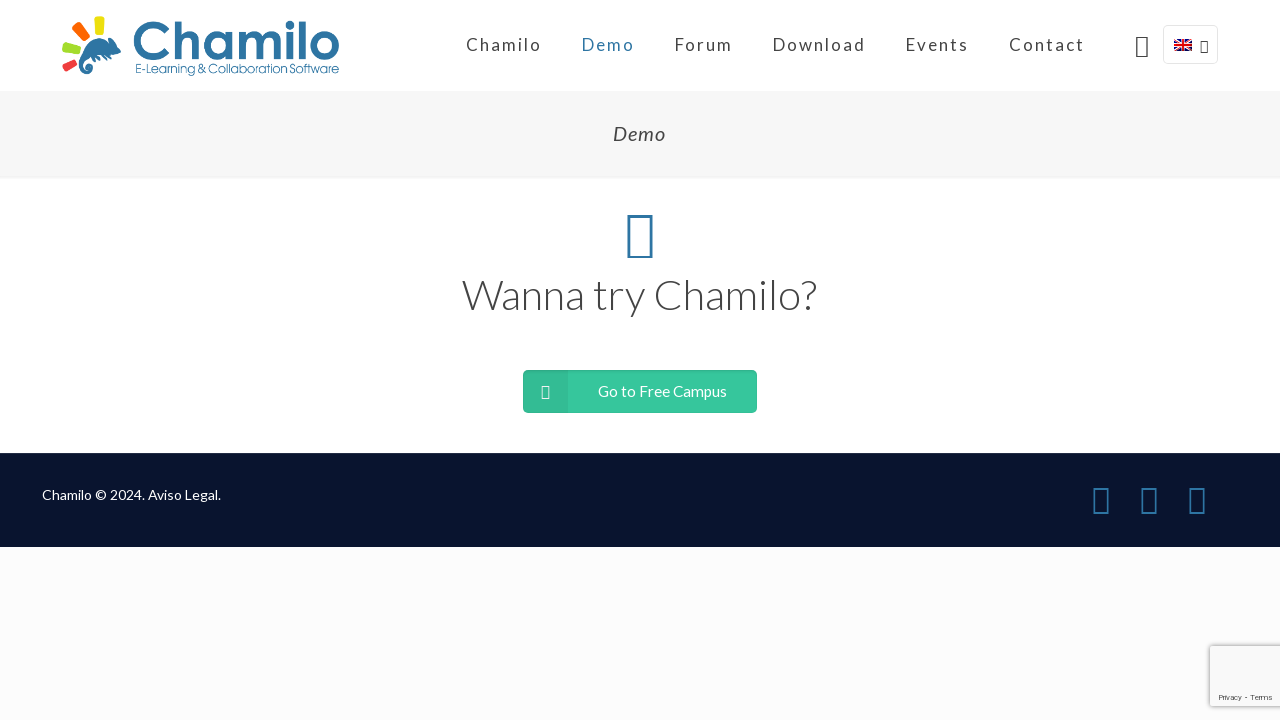

--- FILE ---
content_type: text/html; charset=utf-8
request_url: https://www.google.com/recaptcha/api2/anchor?ar=1&k=6LfT0lkpAAAAADzFeOaisZs7UipDq8b_2Kg8S3KD&co=aHR0cHM6Ly9iZXRhLmNoYW1pbG8ub3JnOjQ0Mw..&hl=en&v=N67nZn4AqZkNcbeMu4prBgzg&size=invisible&anchor-ms=20000&execute-ms=30000&cb=zbrnuk1n6xdm
body_size: 48795
content:
<!DOCTYPE HTML><html dir="ltr" lang="en"><head><meta http-equiv="Content-Type" content="text/html; charset=UTF-8">
<meta http-equiv="X-UA-Compatible" content="IE=edge">
<title>reCAPTCHA</title>
<style type="text/css">
/* cyrillic-ext */
@font-face {
  font-family: 'Roboto';
  font-style: normal;
  font-weight: 400;
  font-stretch: 100%;
  src: url(//fonts.gstatic.com/s/roboto/v48/KFO7CnqEu92Fr1ME7kSn66aGLdTylUAMa3GUBHMdazTgWw.woff2) format('woff2');
  unicode-range: U+0460-052F, U+1C80-1C8A, U+20B4, U+2DE0-2DFF, U+A640-A69F, U+FE2E-FE2F;
}
/* cyrillic */
@font-face {
  font-family: 'Roboto';
  font-style: normal;
  font-weight: 400;
  font-stretch: 100%;
  src: url(//fonts.gstatic.com/s/roboto/v48/KFO7CnqEu92Fr1ME7kSn66aGLdTylUAMa3iUBHMdazTgWw.woff2) format('woff2');
  unicode-range: U+0301, U+0400-045F, U+0490-0491, U+04B0-04B1, U+2116;
}
/* greek-ext */
@font-face {
  font-family: 'Roboto';
  font-style: normal;
  font-weight: 400;
  font-stretch: 100%;
  src: url(//fonts.gstatic.com/s/roboto/v48/KFO7CnqEu92Fr1ME7kSn66aGLdTylUAMa3CUBHMdazTgWw.woff2) format('woff2');
  unicode-range: U+1F00-1FFF;
}
/* greek */
@font-face {
  font-family: 'Roboto';
  font-style: normal;
  font-weight: 400;
  font-stretch: 100%;
  src: url(//fonts.gstatic.com/s/roboto/v48/KFO7CnqEu92Fr1ME7kSn66aGLdTylUAMa3-UBHMdazTgWw.woff2) format('woff2');
  unicode-range: U+0370-0377, U+037A-037F, U+0384-038A, U+038C, U+038E-03A1, U+03A3-03FF;
}
/* math */
@font-face {
  font-family: 'Roboto';
  font-style: normal;
  font-weight: 400;
  font-stretch: 100%;
  src: url(//fonts.gstatic.com/s/roboto/v48/KFO7CnqEu92Fr1ME7kSn66aGLdTylUAMawCUBHMdazTgWw.woff2) format('woff2');
  unicode-range: U+0302-0303, U+0305, U+0307-0308, U+0310, U+0312, U+0315, U+031A, U+0326-0327, U+032C, U+032F-0330, U+0332-0333, U+0338, U+033A, U+0346, U+034D, U+0391-03A1, U+03A3-03A9, U+03B1-03C9, U+03D1, U+03D5-03D6, U+03F0-03F1, U+03F4-03F5, U+2016-2017, U+2034-2038, U+203C, U+2040, U+2043, U+2047, U+2050, U+2057, U+205F, U+2070-2071, U+2074-208E, U+2090-209C, U+20D0-20DC, U+20E1, U+20E5-20EF, U+2100-2112, U+2114-2115, U+2117-2121, U+2123-214F, U+2190, U+2192, U+2194-21AE, U+21B0-21E5, U+21F1-21F2, U+21F4-2211, U+2213-2214, U+2216-22FF, U+2308-230B, U+2310, U+2319, U+231C-2321, U+2336-237A, U+237C, U+2395, U+239B-23B7, U+23D0, U+23DC-23E1, U+2474-2475, U+25AF, U+25B3, U+25B7, U+25BD, U+25C1, U+25CA, U+25CC, U+25FB, U+266D-266F, U+27C0-27FF, U+2900-2AFF, U+2B0E-2B11, U+2B30-2B4C, U+2BFE, U+3030, U+FF5B, U+FF5D, U+1D400-1D7FF, U+1EE00-1EEFF;
}
/* symbols */
@font-face {
  font-family: 'Roboto';
  font-style: normal;
  font-weight: 400;
  font-stretch: 100%;
  src: url(//fonts.gstatic.com/s/roboto/v48/KFO7CnqEu92Fr1ME7kSn66aGLdTylUAMaxKUBHMdazTgWw.woff2) format('woff2');
  unicode-range: U+0001-000C, U+000E-001F, U+007F-009F, U+20DD-20E0, U+20E2-20E4, U+2150-218F, U+2190, U+2192, U+2194-2199, U+21AF, U+21E6-21F0, U+21F3, U+2218-2219, U+2299, U+22C4-22C6, U+2300-243F, U+2440-244A, U+2460-24FF, U+25A0-27BF, U+2800-28FF, U+2921-2922, U+2981, U+29BF, U+29EB, U+2B00-2BFF, U+4DC0-4DFF, U+FFF9-FFFB, U+10140-1018E, U+10190-1019C, U+101A0, U+101D0-101FD, U+102E0-102FB, U+10E60-10E7E, U+1D2C0-1D2D3, U+1D2E0-1D37F, U+1F000-1F0FF, U+1F100-1F1AD, U+1F1E6-1F1FF, U+1F30D-1F30F, U+1F315, U+1F31C, U+1F31E, U+1F320-1F32C, U+1F336, U+1F378, U+1F37D, U+1F382, U+1F393-1F39F, U+1F3A7-1F3A8, U+1F3AC-1F3AF, U+1F3C2, U+1F3C4-1F3C6, U+1F3CA-1F3CE, U+1F3D4-1F3E0, U+1F3ED, U+1F3F1-1F3F3, U+1F3F5-1F3F7, U+1F408, U+1F415, U+1F41F, U+1F426, U+1F43F, U+1F441-1F442, U+1F444, U+1F446-1F449, U+1F44C-1F44E, U+1F453, U+1F46A, U+1F47D, U+1F4A3, U+1F4B0, U+1F4B3, U+1F4B9, U+1F4BB, U+1F4BF, U+1F4C8-1F4CB, U+1F4D6, U+1F4DA, U+1F4DF, U+1F4E3-1F4E6, U+1F4EA-1F4ED, U+1F4F7, U+1F4F9-1F4FB, U+1F4FD-1F4FE, U+1F503, U+1F507-1F50B, U+1F50D, U+1F512-1F513, U+1F53E-1F54A, U+1F54F-1F5FA, U+1F610, U+1F650-1F67F, U+1F687, U+1F68D, U+1F691, U+1F694, U+1F698, U+1F6AD, U+1F6B2, U+1F6B9-1F6BA, U+1F6BC, U+1F6C6-1F6CF, U+1F6D3-1F6D7, U+1F6E0-1F6EA, U+1F6F0-1F6F3, U+1F6F7-1F6FC, U+1F700-1F7FF, U+1F800-1F80B, U+1F810-1F847, U+1F850-1F859, U+1F860-1F887, U+1F890-1F8AD, U+1F8B0-1F8BB, U+1F8C0-1F8C1, U+1F900-1F90B, U+1F93B, U+1F946, U+1F984, U+1F996, U+1F9E9, U+1FA00-1FA6F, U+1FA70-1FA7C, U+1FA80-1FA89, U+1FA8F-1FAC6, U+1FACE-1FADC, U+1FADF-1FAE9, U+1FAF0-1FAF8, U+1FB00-1FBFF;
}
/* vietnamese */
@font-face {
  font-family: 'Roboto';
  font-style: normal;
  font-weight: 400;
  font-stretch: 100%;
  src: url(//fonts.gstatic.com/s/roboto/v48/KFO7CnqEu92Fr1ME7kSn66aGLdTylUAMa3OUBHMdazTgWw.woff2) format('woff2');
  unicode-range: U+0102-0103, U+0110-0111, U+0128-0129, U+0168-0169, U+01A0-01A1, U+01AF-01B0, U+0300-0301, U+0303-0304, U+0308-0309, U+0323, U+0329, U+1EA0-1EF9, U+20AB;
}
/* latin-ext */
@font-face {
  font-family: 'Roboto';
  font-style: normal;
  font-weight: 400;
  font-stretch: 100%;
  src: url(//fonts.gstatic.com/s/roboto/v48/KFO7CnqEu92Fr1ME7kSn66aGLdTylUAMa3KUBHMdazTgWw.woff2) format('woff2');
  unicode-range: U+0100-02BA, U+02BD-02C5, U+02C7-02CC, U+02CE-02D7, U+02DD-02FF, U+0304, U+0308, U+0329, U+1D00-1DBF, U+1E00-1E9F, U+1EF2-1EFF, U+2020, U+20A0-20AB, U+20AD-20C0, U+2113, U+2C60-2C7F, U+A720-A7FF;
}
/* latin */
@font-face {
  font-family: 'Roboto';
  font-style: normal;
  font-weight: 400;
  font-stretch: 100%;
  src: url(//fonts.gstatic.com/s/roboto/v48/KFO7CnqEu92Fr1ME7kSn66aGLdTylUAMa3yUBHMdazQ.woff2) format('woff2');
  unicode-range: U+0000-00FF, U+0131, U+0152-0153, U+02BB-02BC, U+02C6, U+02DA, U+02DC, U+0304, U+0308, U+0329, U+2000-206F, U+20AC, U+2122, U+2191, U+2193, U+2212, U+2215, U+FEFF, U+FFFD;
}
/* cyrillic-ext */
@font-face {
  font-family: 'Roboto';
  font-style: normal;
  font-weight: 500;
  font-stretch: 100%;
  src: url(//fonts.gstatic.com/s/roboto/v48/KFO7CnqEu92Fr1ME7kSn66aGLdTylUAMa3GUBHMdazTgWw.woff2) format('woff2');
  unicode-range: U+0460-052F, U+1C80-1C8A, U+20B4, U+2DE0-2DFF, U+A640-A69F, U+FE2E-FE2F;
}
/* cyrillic */
@font-face {
  font-family: 'Roboto';
  font-style: normal;
  font-weight: 500;
  font-stretch: 100%;
  src: url(//fonts.gstatic.com/s/roboto/v48/KFO7CnqEu92Fr1ME7kSn66aGLdTylUAMa3iUBHMdazTgWw.woff2) format('woff2');
  unicode-range: U+0301, U+0400-045F, U+0490-0491, U+04B0-04B1, U+2116;
}
/* greek-ext */
@font-face {
  font-family: 'Roboto';
  font-style: normal;
  font-weight: 500;
  font-stretch: 100%;
  src: url(//fonts.gstatic.com/s/roboto/v48/KFO7CnqEu92Fr1ME7kSn66aGLdTylUAMa3CUBHMdazTgWw.woff2) format('woff2');
  unicode-range: U+1F00-1FFF;
}
/* greek */
@font-face {
  font-family: 'Roboto';
  font-style: normal;
  font-weight: 500;
  font-stretch: 100%;
  src: url(//fonts.gstatic.com/s/roboto/v48/KFO7CnqEu92Fr1ME7kSn66aGLdTylUAMa3-UBHMdazTgWw.woff2) format('woff2');
  unicode-range: U+0370-0377, U+037A-037F, U+0384-038A, U+038C, U+038E-03A1, U+03A3-03FF;
}
/* math */
@font-face {
  font-family: 'Roboto';
  font-style: normal;
  font-weight: 500;
  font-stretch: 100%;
  src: url(//fonts.gstatic.com/s/roboto/v48/KFO7CnqEu92Fr1ME7kSn66aGLdTylUAMawCUBHMdazTgWw.woff2) format('woff2');
  unicode-range: U+0302-0303, U+0305, U+0307-0308, U+0310, U+0312, U+0315, U+031A, U+0326-0327, U+032C, U+032F-0330, U+0332-0333, U+0338, U+033A, U+0346, U+034D, U+0391-03A1, U+03A3-03A9, U+03B1-03C9, U+03D1, U+03D5-03D6, U+03F0-03F1, U+03F4-03F5, U+2016-2017, U+2034-2038, U+203C, U+2040, U+2043, U+2047, U+2050, U+2057, U+205F, U+2070-2071, U+2074-208E, U+2090-209C, U+20D0-20DC, U+20E1, U+20E5-20EF, U+2100-2112, U+2114-2115, U+2117-2121, U+2123-214F, U+2190, U+2192, U+2194-21AE, U+21B0-21E5, U+21F1-21F2, U+21F4-2211, U+2213-2214, U+2216-22FF, U+2308-230B, U+2310, U+2319, U+231C-2321, U+2336-237A, U+237C, U+2395, U+239B-23B7, U+23D0, U+23DC-23E1, U+2474-2475, U+25AF, U+25B3, U+25B7, U+25BD, U+25C1, U+25CA, U+25CC, U+25FB, U+266D-266F, U+27C0-27FF, U+2900-2AFF, U+2B0E-2B11, U+2B30-2B4C, U+2BFE, U+3030, U+FF5B, U+FF5D, U+1D400-1D7FF, U+1EE00-1EEFF;
}
/* symbols */
@font-face {
  font-family: 'Roboto';
  font-style: normal;
  font-weight: 500;
  font-stretch: 100%;
  src: url(//fonts.gstatic.com/s/roboto/v48/KFO7CnqEu92Fr1ME7kSn66aGLdTylUAMaxKUBHMdazTgWw.woff2) format('woff2');
  unicode-range: U+0001-000C, U+000E-001F, U+007F-009F, U+20DD-20E0, U+20E2-20E4, U+2150-218F, U+2190, U+2192, U+2194-2199, U+21AF, U+21E6-21F0, U+21F3, U+2218-2219, U+2299, U+22C4-22C6, U+2300-243F, U+2440-244A, U+2460-24FF, U+25A0-27BF, U+2800-28FF, U+2921-2922, U+2981, U+29BF, U+29EB, U+2B00-2BFF, U+4DC0-4DFF, U+FFF9-FFFB, U+10140-1018E, U+10190-1019C, U+101A0, U+101D0-101FD, U+102E0-102FB, U+10E60-10E7E, U+1D2C0-1D2D3, U+1D2E0-1D37F, U+1F000-1F0FF, U+1F100-1F1AD, U+1F1E6-1F1FF, U+1F30D-1F30F, U+1F315, U+1F31C, U+1F31E, U+1F320-1F32C, U+1F336, U+1F378, U+1F37D, U+1F382, U+1F393-1F39F, U+1F3A7-1F3A8, U+1F3AC-1F3AF, U+1F3C2, U+1F3C4-1F3C6, U+1F3CA-1F3CE, U+1F3D4-1F3E0, U+1F3ED, U+1F3F1-1F3F3, U+1F3F5-1F3F7, U+1F408, U+1F415, U+1F41F, U+1F426, U+1F43F, U+1F441-1F442, U+1F444, U+1F446-1F449, U+1F44C-1F44E, U+1F453, U+1F46A, U+1F47D, U+1F4A3, U+1F4B0, U+1F4B3, U+1F4B9, U+1F4BB, U+1F4BF, U+1F4C8-1F4CB, U+1F4D6, U+1F4DA, U+1F4DF, U+1F4E3-1F4E6, U+1F4EA-1F4ED, U+1F4F7, U+1F4F9-1F4FB, U+1F4FD-1F4FE, U+1F503, U+1F507-1F50B, U+1F50D, U+1F512-1F513, U+1F53E-1F54A, U+1F54F-1F5FA, U+1F610, U+1F650-1F67F, U+1F687, U+1F68D, U+1F691, U+1F694, U+1F698, U+1F6AD, U+1F6B2, U+1F6B9-1F6BA, U+1F6BC, U+1F6C6-1F6CF, U+1F6D3-1F6D7, U+1F6E0-1F6EA, U+1F6F0-1F6F3, U+1F6F7-1F6FC, U+1F700-1F7FF, U+1F800-1F80B, U+1F810-1F847, U+1F850-1F859, U+1F860-1F887, U+1F890-1F8AD, U+1F8B0-1F8BB, U+1F8C0-1F8C1, U+1F900-1F90B, U+1F93B, U+1F946, U+1F984, U+1F996, U+1F9E9, U+1FA00-1FA6F, U+1FA70-1FA7C, U+1FA80-1FA89, U+1FA8F-1FAC6, U+1FACE-1FADC, U+1FADF-1FAE9, U+1FAF0-1FAF8, U+1FB00-1FBFF;
}
/* vietnamese */
@font-face {
  font-family: 'Roboto';
  font-style: normal;
  font-weight: 500;
  font-stretch: 100%;
  src: url(//fonts.gstatic.com/s/roboto/v48/KFO7CnqEu92Fr1ME7kSn66aGLdTylUAMa3OUBHMdazTgWw.woff2) format('woff2');
  unicode-range: U+0102-0103, U+0110-0111, U+0128-0129, U+0168-0169, U+01A0-01A1, U+01AF-01B0, U+0300-0301, U+0303-0304, U+0308-0309, U+0323, U+0329, U+1EA0-1EF9, U+20AB;
}
/* latin-ext */
@font-face {
  font-family: 'Roboto';
  font-style: normal;
  font-weight: 500;
  font-stretch: 100%;
  src: url(//fonts.gstatic.com/s/roboto/v48/KFO7CnqEu92Fr1ME7kSn66aGLdTylUAMa3KUBHMdazTgWw.woff2) format('woff2');
  unicode-range: U+0100-02BA, U+02BD-02C5, U+02C7-02CC, U+02CE-02D7, U+02DD-02FF, U+0304, U+0308, U+0329, U+1D00-1DBF, U+1E00-1E9F, U+1EF2-1EFF, U+2020, U+20A0-20AB, U+20AD-20C0, U+2113, U+2C60-2C7F, U+A720-A7FF;
}
/* latin */
@font-face {
  font-family: 'Roboto';
  font-style: normal;
  font-weight: 500;
  font-stretch: 100%;
  src: url(//fonts.gstatic.com/s/roboto/v48/KFO7CnqEu92Fr1ME7kSn66aGLdTylUAMa3yUBHMdazQ.woff2) format('woff2');
  unicode-range: U+0000-00FF, U+0131, U+0152-0153, U+02BB-02BC, U+02C6, U+02DA, U+02DC, U+0304, U+0308, U+0329, U+2000-206F, U+20AC, U+2122, U+2191, U+2193, U+2212, U+2215, U+FEFF, U+FFFD;
}
/* cyrillic-ext */
@font-face {
  font-family: 'Roboto';
  font-style: normal;
  font-weight: 900;
  font-stretch: 100%;
  src: url(//fonts.gstatic.com/s/roboto/v48/KFO7CnqEu92Fr1ME7kSn66aGLdTylUAMa3GUBHMdazTgWw.woff2) format('woff2');
  unicode-range: U+0460-052F, U+1C80-1C8A, U+20B4, U+2DE0-2DFF, U+A640-A69F, U+FE2E-FE2F;
}
/* cyrillic */
@font-face {
  font-family: 'Roboto';
  font-style: normal;
  font-weight: 900;
  font-stretch: 100%;
  src: url(//fonts.gstatic.com/s/roboto/v48/KFO7CnqEu92Fr1ME7kSn66aGLdTylUAMa3iUBHMdazTgWw.woff2) format('woff2');
  unicode-range: U+0301, U+0400-045F, U+0490-0491, U+04B0-04B1, U+2116;
}
/* greek-ext */
@font-face {
  font-family: 'Roboto';
  font-style: normal;
  font-weight: 900;
  font-stretch: 100%;
  src: url(//fonts.gstatic.com/s/roboto/v48/KFO7CnqEu92Fr1ME7kSn66aGLdTylUAMa3CUBHMdazTgWw.woff2) format('woff2');
  unicode-range: U+1F00-1FFF;
}
/* greek */
@font-face {
  font-family: 'Roboto';
  font-style: normal;
  font-weight: 900;
  font-stretch: 100%;
  src: url(//fonts.gstatic.com/s/roboto/v48/KFO7CnqEu92Fr1ME7kSn66aGLdTylUAMa3-UBHMdazTgWw.woff2) format('woff2');
  unicode-range: U+0370-0377, U+037A-037F, U+0384-038A, U+038C, U+038E-03A1, U+03A3-03FF;
}
/* math */
@font-face {
  font-family: 'Roboto';
  font-style: normal;
  font-weight: 900;
  font-stretch: 100%;
  src: url(//fonts.gstatic.com/s/roboto/v48/KFO7CnqEu92Fr1ME7kSn66aGLdTylUAMawCUBHMdazTgWw.woff2) format('woff2');
  unicode-range: U+0302-0303, U+0305, U+0307-0308, U+0310, U+0312, U+0315, U+031A, U+0326-0327, U+032C, U+032F-0330, U+0332-0333, U+0338, U+033A, U+0346, U+034D, U+0391-03A1, U+03A3-03A9, U+03B1-03C9, U+03D1, U+03D5-03D6, U+03F0-03F1, U+03F4-03F5, U+2016-2017, U+2034-2038, U+203C, U+2040, U+2043, U+2047, U+2050, U+2057, U+205F, U+2070-2071, U+2074-208E, U+2090-209C, U+20D0-20DC, U+20E1, U+20E5-20EF, U+2100-2112, U+2114-2115, U+2117-2121, U+2123-214F, U+2190, U+2192, U+2194-21AE, U+21B0-21E5, U+21F1-21F2, U+21F4-2211, U+2213-2214, U+2216-22FF, U+2308-230B, U+2310, U+2319, U+231C-2321, U+2336-237A, U+237C, U+2395, U+239B-23B7, U+23D0, U+23DC-23E1, U+2474-2475, U+25AF, U+25B3, U+25B7, U+25BD, U+25C1, U+25CA, U+25CC, U+25FB, U+266D-266F, U+27C0-27FF, U+2900-2AFF, U+2B0E-2B11, U+2B30-2B4C, U+2BFE, U+3030, U+FF5B, U+FF5D, U+1D400-1D7FF, U+1EE00-1EEFF;
}
/* symbols */
@font-face {
  font-family: 'Roboto';
  font-style: normal;
  font-weight: 900;
  font-stretch: 100%;
  src: url(//fonts.gstatic.com/s/roboto/v48/KFO7CnqEu92Fr1ME7kSn66aGLdTylUAMaxKUBHMdazTgWw.woff2) format('woff2');
  unicode-range: U+0001-000C, U+000E-001F, U+007F-009F, U+20DD-20E0, U+20E2-20E4, U+2150-218F, U+2190, U+2192, U+2194-2199, U+21AF, U+21E6-21F0, U+21F3, U+2218-2219, U+2299, U+22C4-22C6, U+2300-243F, U+2440-244A, U+2460-24FF, U+25A0-27BF, U+2800-28FF, U+2921-2922, U+2981, U+29BF, U+29EB, U+2B00-2BFF, U+4DC0-4DFF, U+FFF9-FFFB, U+10140-1018E, U+10190-1019C, U+101A0, U+101D0-101FD, U+102E0-102FB, U+10E60-10E7E, U+1D2C0-1D2D3, U+1D2E0-1D37F, U+1F000-1F0FF, U+1F100-1F1AD, U+1F1E6-1F1FF, U+1F30D-1F30F, U+1F315, U+1F31C, U+1F31E, U+1F320-1F32C, U+1F336, U+1F378, U+1F37D, U+1F382, U+1F393-1F39F, U+1F3A7-1F3A8, U+1F3AC-1F3AF, U+1F3C2, U+1F3C4-1F3C6, U+1F3CA-1F3CE, U+1F3D4-1F3E0, U+1F3ED, U+1F3F1-1F3F3, U+1F3F5-1F3F7, U+1F408, U+1F415, U+1F41F, U+1F426, U+1F43F, U+1F441-1F442, U+1F444, U+1F446-1F449, U+1F44C-1F44E, U+1F453, U+1F46A, U+1F47D, U+1F4A3, U+1F4B0, U+1F4B3, U+1F4B9, U+1F4BB, U+1F4BF, U+1F4C8-1F4CB, U+1F4D6, U+1F4DA, U+1F4DF, U+1F4E3-1F4E6, U+1F4EA-1F4ED, U+1F4F7, U+1F4F9-1F4FB, U+1F4FD-1F4FE, U+1F503, U+1F507-1F50B, U+1F50D, U+1F512-1F513, U+1F53E-1F54A, U+1F54F-1F5FA, U+1F610, U+1F650-1F67F, U+1F687, U+1F68D, U+1F691, U+1F694, U+1F698, U+1F6AD, U+1F6B2, U+1F6B9-1F6BA, U+1F6BC, U+1F6C6-1F6CF, U+1F6D3-1F6D7, U+1F6E0-1F6EA, U+1F6F0-1F6F3, U+1F6F7-1F6FC, U+1F700-1F7FF, U+1F800-1F80B, U+1F810-1F847, U+1F850-1F859, U+1F860-1F887, U+1F890-1F8AD, U+1F8B0-1F8BB, U+1F8C0-1F8C1, U+1F900-1F90B, U+1F93B, U+1F946, U+1F984, U+1F996, U+1F9E9, U+1FA00-1FA6F, U+1FA70-1FA7C, U+1FA80-1FA89, U+1FA8F-1FAC6, U+1FACE-1FADC, U+1FADF-1FAE9, U+1FAF0-1FAF8, U+1FB00-1FBFF;
}
/* vietnamese */
@font-face {
  font-family: 'Roboto';
  font-style: normal;
  font-weight: 900;
  font-stretch: 100%;
  src: url(//fonts.gstatic.com/s/roboto/v48/KFO7CnqEu92Fr1ME7kSn66aGLdTylUAMa3OUBHMdazTgWw.woff2) format('woff2');
  unicode-range: U+0102-0103, U+0110-0111, U+0128-0129, U+0168-0169, U+01A0-01A1, U+01AF-01B0, U+0300-0301, U+0303-0304, U+0308-0309, U+0323, U+0329, U+1EA0-1EF9, U+20AB;
}
/* latin-ext */
@font-face {
  font-family: 'Roboto';
  font-style: normal;
  font-weight: 900;
  font-stretch: 100%;
  src: url(//fonts.gstatic.com/s/roboto/v48/KFO7CnqEu92Fr1ME7kSn66aGLdTylUAMa3KUBHMdazTgWw.woff2) format('woff2');
  unicode-range: U+0100-02BA, U+02BD-02C5, U+02C7-02CC, U+02CE-02D7, U+02DD-02FF, U+0304, U+0308, U+0329, U+1D00-1DBF, U+1E00-1E9F, U+1EF2-1EFF, U+2020, U+20A0-20AB, U+20AD-20C0, U+2113, U+2C60-2C7F, U+A720-A7FF;
}
/* latin */
@font-face {
  font-family: 'Roboto';
  font-style: normal;
  font-weight: 900;
  font-stretch: 100%;
  src: url(//fonts.gstatic.com/s/roboto/v48/KFO7CnqEu92Fr1ME7kSn66aGLdTylUAMa3yUBHMdazQ.woff2) format('woff2');
  unicode-range: U+0000-00FF, U+0131, U+0152-0153, U+02BB-02BC, U+02C6, U+02DA, U+02DC, U+0304, U+0308, U+0329, U+2000-206F, U+20AC, U+2122, U+2191, U+2193, U+2212, U+2215, U+FEFF, U+FFFD;
}

</style>
<link rel="stylesheet" type="text/css" href="https://www.gstatic.com/recaptcha/releases/N67nZn4AqZkNcbeMu4prBgzg/styles__ltr.css">
<script nonce="fniYRkEyNuIcnHMZplZnKQ" type="text/javascript">window['__recaptcha_api'] = 'https://www.google.com/recaptcha/api2/';</script>
<script type="text/javascript" src="https://www.gstatic.com/recaptcha/releases/N67nZn4AqZkNcbeMu4prBgzg/recaptcha__en.js" nonce="fniYRkEyNuIcnHMZplZnKQ">
      
    </script></head>
<body><div id="rc-anchor-alert" class="rc-anchor-alert"></div>
<input type="hidden" id="recaptcha-token" value="[base64]">
<script type="text/javascript" nonce="fniYRkEyNuIcnHMZplZnKQ">
      recaptcha.anchor.Main.init("[\x22ainput\x22,[\x22bgdata\x22,\x22\x22,\[base64]/[base64]/[base64]/bmV3IHJbeF0oY1swXSk6RT09Mj9uZXcgclt4XShjWzBdLGNbMV0pOkU9PTM/bmV3IHJbeF0oY1swXSxjWzFdLGNbMl0pOkU9PTQ/[base64]/[base64]/[base64]/[base64]/[base64]/[base64]/[base64]/[base64]\x22,\[base64]\\u003d\x22,\x22FcKrPi9sP3jDlmPCtBwQw5/DtsK0wqZ1VR7Ci292CsKZw77CoSzCr0bCrsKZfsKXwp4BEMKJKWxbw69xHsOLIyd6wr3Ds2oucGlYw6/Drmogwpw1w6g0ZFIwesK/w7VBw5NyXcKWw6IBOMKuOMKjOCDDrsOCaTZcw7nCjcObbh8ODCLDqcOjw5J1FTwDw64OwqbDs8Kha8Oww6g1w5XDh2nDicK3wpLDhcO/RMOJbsOHw5zDisKcWMKlZMKTwqrDnDDDhWfCs0JdKTfDqcOTwo3DjjrClMOtwpJSw6fCrVIOw6HDuhcxW8KBY3LDlX7Djy3DmwLCi8Kqw7gaXcKlb8OcDcKlA8O/wpvCgsKqw6haw5hww7p4XlnDrHLDlsK0ScOCw4kGw4DDuV7DgcOGHGE/KsOUO8K4JXLCoMOLHyQPF8OrwoBeGVvDnFlBwocEe8KOKmonw6bDkU/DhsOFwo12H8OrwqvCjHk9w6lMXsOHDALCkGLDikEFWizCqsOQw47DqCAMbmEOMcKswpA1wrthw63DtmUNDR/Cgi7DpsKOSxbDqsOzwrYSw7wRwoYPwodcUMKoenJTesOIwrTCvU4cw7/[base64]/[base64]/CrMKxB8O+PcOIw4AIwrbCgsOaecOFX8OvdMKWVwTCqxlow4LDosKiw7PDrCTCjcOHw4txAkHDpm1/w4dVeFfCuibDucO2eWRsW8KrN8Kawp/Dhmphw7zClBzDogzDjsOwwp0iT1nCq8K6YyptwqQdwpguw73CkMK/SgprwrjCvsK8w702UXLDpsONw47ClUlHw5XDgcKUEQRhQcO1CMOhw7nDui3DhsOhwrXCt8OTP8OiW8K1A8Oww5nCp3LDtHJUwrbChlpEAwluwrAteXMpwozCplbDucKbDcOPe8Owc8OTwqXCrsKaesO/wqrCtMOMaMOWw4rDgMKLBwDDkSXDmHnDlxpydhUUwq7DlzPCtMO0w4rCr8OlwqFLKsKDwr92Dzh9wo1pw5RawrrDh1QjwrLCixk1H8Onwp7CiMK2NnnCosOHA8O7KsKiMD0ITUHCh8KebMKow591w7TCki4gwoEfw7/[base64]/VSfDq3wdXsKyfR/[base64]/CjXcmYibClGTCscOBBcOSw510wqzDiMOzworDtcODLiByACDClGgJwojCuCQuBcOlHcKew6vDmMOMwr7DmsKaw6RtdcOww6PCosKSUsOgw4UFdcKlw4fCqsOTVMKsEA/[base64]/w4B/wrsYAsOMwpzCqx/[base64]/CssKOOGrDm8O0w79Dw6HDqMOjYVrDim83wqfCoggUIm4qCMKdVsKwb04fw4HDhnRpw7TCqBN0DcK7ViHDuMOPwpkgwqp1wpkHw7zCsMK/wo/DnXjCgH5rw5lmbMOuaVLDkcOIHcOMISTDrAYGw7PCv2/[base64]/[base64]/[base64]/Cn0VTwptQacOzTzRzw5sGwoHDksOFwoMQVXcgw7sURWXCl8KSADV9RGltQmJjTGBRwptkwrvCrwgrw6w6w4Adw7Bew5kKw58YwqAwwpnDjATCnl1mw5DDn2tnJjI4fFYTwpp9MWcRfzjCn8KGwrrDszvCk2LDk23Cq0MpVE8uY8KXwp/DsmUfRsOow5oGwrvDuMOMwqtwwq5OM8Oqa8KMPAHCl8KQw7lMCcKFw4BiwpfCgSnCssOrIQ/[base64]/DpcKAJm/[base64]/w4lhEsKGN8K3AGVNw6/CksKlwq/DlA4fwpp2w6LCijvDl8OdQFNXwpJzw50WXALDv8OJKRfCl2hVwodcw5UIf8KqdS41w6TCosKuKcK5wpQew41NaGobbGvCsAZuP8O4fG/DmcOSacKsVFYdM8OpJsO/w63DmxjDsMOswp8Lw4ZaI15vw4jCrSQtZsOfwqx9wq7DkcKZJ2caw6rDlx5Hwp/[base64]/WcOjw60Uw6PDsX3DqUUxw4TDn8KHw5A3ZcOrMTAbNcOXIV/[base64]/Cp3/CmjXChTkIa1LCqsOMwqLCssKGZkPCrcO5ZCQMNl8Lw5XCq8KoRcKJGzPCrMKuPTlfVwIjw7cMTMKOwoPCmcOwwolhG8OYFWlSwrnDnSB/VsOowqzCnH0jU2FEw5bCm8O8MMOyw5zCgSZDIcKZQmjDjVfCl2cbw48EIsOve8OUw5nDoyDChE1EIsOZw7Q6ZsKgw5rDksKqwoxfOFsTwobChMOyQC8vFRLChw8NQ8OYdsK6C3Z/[base64]/wqTDnQvDnGIow64ePsO5AsO3w4DDn2bDvh7Cs2XDjA1KW2gVw6pFwp7Chzxtc8OxcsKEw40JLWg8wrwZK13Dq37CpsO1w4rClsOOwqEOwoopw7ZddcKawpt2wr3Cr8Kmw4w6wqjCi8K/dsKkaMOFE8K3Mh0/w68AwqB/YMOUwqcjAQ7DksK/Y8Kjf1XDmMOAw43Dk33Cu8KcwqJOwo8ywod1w4DDohNmOMK7UxpnJsKBwqFWGxdYwpvCjQ/DlGZTwqzCh3nDs2zDpVVLw7hmwrnDm3oIM0rDljDCmcK7w4g8wqFjB8Opw4zDkWDCosOLwoVqw7/DtcOJw5bCogvDtsKxw58aUMOraQjDs8OHw5phWmN1w50kTcO3wqXCn3/DqMKOw7zCkxXDpMO9cU7Csn3CtCDCvUpsJcKcaMK/f8KTVcKZw501bcK2TW1nwoVWHcKHw5TDkg4+NElEWmcWw6HDuMKRw5w+dcOpJzQ5chohUcKMOH1wAxNkASp/wosAQ8OYw48Mwo3CqsKDw6YnOChLJsOTw6RBwrvCqMOKYcONHsO9w7vCjcOAfWgMwrHCgcKgHcKkaMK/wqDCsMO+w6FxYXkQKsO8Rz91IHwPw6/CtcKpXFRublNNJcOnwrRxw6cmw7ptwro9w4/CsFgoLcOsw6IfcMOJwpfDiiIEw5zDhVDClsKKdWbClsOybRgVw6wgw71lwpcZf8K9IsOhNXzDssO/P8KuAnExfsKwwpgkw49YLcOIenlzwrHCjWgKKcKfKljDkBLCvcKYw7/DgiRITMK7QsKlABbCmsOpPwjDosKYc1fCqcK1ZULDiMOGB1vCrE3DuzXCu1HDsXDDqnsNwrbCrcOHYcK/[base64]/w5TCi8Kjw48Jw45Ew7lrw7vDo8ORWsOsFsOEw5MwwrgSLcKwcGgAwpLCmzUcw5jCgSEBwr3DoADCnhM0w7vCrsO1wqV0ZA/DqsKWw7xdEcO8RcO5w5EMOMOCLXM+aF/DjMK/e8OmHsOZNBdZf8OtFsK+Xw5ICyrCusKxw6U9RsOfWUczI2xww4fCm8OtTzrChyjDr3DDviTCo8KMwocfBcOswrLCkB/CtsOpdSrDsw8gXBJvV8K/ZsKSWCPDuQNDw6xGITvDvMKvw7vCpsOODwsMw7LDi21hEHTCvsKXwpjCkcOow7jCmsKVw6HDl8OXwqFwVDLCscOTbyZ/[base64]/[base64]/CrkTCp8O9wr3CkFxQw7fCjWLCnAbCosOUdwnDrEhwwrLCpDEawpzDtsKjw5fDiBfCrcOWw4wBw4DDhVjChsKKEwIEwoTDtmvDhsOzZ8OQO8O3OjrCjX1XQMKKTMOjNzrCn8OIwpJKW3LCrVwCG8OEw5/[base64]/CjQc8w5HChV8/KHjDlG9DXcOMwoQ8CcO5UjI3w7vCl8Kuw7DDqcOow5HDm17Dr8OBwrjCvkTDssOVw43CgMOmw7dUHWTDtcKGw4LDlcKZJREmIljDksOBw7c2NcK3WsKhw4UWYsKvw79xw4fCiMO4w4nCnsKlwpbChWXDqCDCq27DgcO0UcK/QsOHWMOTwqfDtsOnLlPCqGJ1wp8uwpA9w5bDhsKawoFRwp/CqlMTUWIBwpsTw5bCtifDplxxwpnClBxuBXDDlnl2wpDCthbDvcOVRH9ONsOXw4/DtsKWw5IFMsKEw4vDkRvCnybDuHwdw6NxS0Ihw6ZFwrMYw5YPUMKpdx3Cl8ObfCHDvXTCkC7DvsK/[base64]/DisOowrgheMKHwpTDkwMEbsOuJ8K4wpXCo8OIGQfCo8OpPsKow43CiCjCnRnDtcOwDAMbwpbDj8OffH0Ow4Bywo0KE8OKwowWCsKQw5nDgyjCnSgTJMKewqXCgwNUw73CjgF/w4Ftw4suw44BEEDDtzHDhkPDl8OvWMOxG8K4w4TDjMK0wp40wozDtsKrFsOPwplnw7J6dB8mCiE8wr/Co8KMCQnDoMKdRMKuFMKKJVrCkcOUwrbDoUUJczjDrsKUWMOTwpEgczDDrF9ywp/DvAbCjX7DnMO3Y8KTFkfCgT3Cpk/DmMOBw4zCj8OWwoHDpHsKwo/Dq8KoAcOFw5J1A8K4csK+w7giDsK1wolpecKOw5HClS8ECDPCg8OLaB59w6MKw5zCqsKZG8K9wr5Fw4LCoMOQTVdXFcK/J8K5wp/Cj3DCjcKmw4nCpsOaFMOZwoTDmsKZMgvCgsKjF8Onw5geTTEHGsO3w7xWJMK0wqfCvTLCjcK2fg/DiFDDusKSA8KewqPDocKEw6c1w6cmwrQBw7IBwpXDhXxUw5PDmcODc09fw50/[base64]/AjAGMcOuw4XDjcO5PMOSfMOuVsKNdCpTAkdtWMOuwrxnbHvDm8KCw7zDpV4Dw4/CslF5DMKjSw7DkcKGw5PDkMOUVUVJDsKUb1HCqg5xw6DDm8KOe8Oqw4/Csg3DoSLCvFnClijDqMOew7XCpcO9w5tywr7ClEfDs8K9fQtpw7xdwpfDoMOMw77Cn8OYwqU7w4TDuMO8dErCpUfChWBZEcOoRcORGGxgEgnDl3omw7gzwrfDvEkRwrwuw5R8NAjDksKrwqPDt8OdVsO4N8O3LW/DrnfDhULCjsK3d3zCjcK9TG0twqDDoFnCicKXw4DDmj7ClH9/wo4GF8Odfm9iw5gWPHnCisKPw4U+w5ktTXLDhANLw48iw5zDiDDDuMK7w5tTICPDmCPDo8KIDsKcwr5Uw4wAH8OPwqbChlzDhyLDtsOwRsOlV2jDuh4wPMOzMQk4w6DCn8O7Sj3DrsKRwplmeynCr8KZw6TDgcOnw4RKQU/CqxHDm8KOJB0TScOFA8Onw5HCisKECXZ9woIFw4fCgcOOe8KvV8Kmwqk5bwvDrD4abcOGw78Kw6PDssOPacK5wqbDtw9hWXjDpMKow7/Dsx/DucOkecOsMMOfBxHDlcOpwozDu8KbwpzDiMKBCQ/CqxdWwpxuSMKSIMO4aB/Cjm4IQAZOwpTCvU5Eeyd6csKAU8KfwroXwqZ0JMKCYTDDthvDksOAV2PDl01XO8KFw4XCiCnDiMO8w71rekDCg8OGwonCrUcgw5jCqUfDgsKiwo/Cky7DpQnCgMK6w6EuI8OiL8Oqw6hpTQjCr3Qoa8KtwoQGwo/DslHDiWjDmsOXwp/[base64]/[base64]/DpzItJMOMwozDilDDpcKFwpFiwqFlIhk1enoNw4/[base64]/DolXDghfDkcKbw5vDhl87wr9tc8O/w5bDtsOswq/Dnm0nw5xyw7XDhsK3MWBcworDmsKwwqnChxjCkMO5BxEuwr0iEhQNw5bDqikww5hIw4woUsKBWXkXw6t2dMOUwqkBCsKmw4PDmcOCwoBJw5jDlMKVGcKCw4jDv8KRO8OQUMONw6kOw4PCmidPCwnCkjwHRinDmMKpw4/DqcOLwpfDg8OLwqbCoQw9w7nDgsOUw5nDoD4QJsOydRsEexrDnD7DrnbCsMO3dMOceRc6EcOcwoN/C8KKIcOJw6oVX8K7woPDssKrwow/QFgOV14Ew4jDpyIFF8KGU1/Dp8OcXVrDpyzCm8OIw5hlw7fCi8OPwrsfa8Kiw4QbwozClXzCs8O9wqQ7YMO9TzfDqsOvGyBlwqdFR07DlMKzw4jDkMOewopeccK6EyUtw7shwp5uwpzDrn4ZFcOYw6LDtMOtw4zChMKbwoLDhVtPwqnCncOuwql+T8KDw5Zmw53CtybCgMKkwonDt2J1w7trwp/CkDbDrsKswopsVMO8wp3DgMOwVzjCiAMdwrvCuWpEesOBwpAoRUbDjMK/V0bCrMOQesK8O8OvFsKbCXTCjcOlwqPDlcKWw4DCvzJtwrBjwpdtwp8PRcKQwqB0InvCosKGRn/CokA4NwljVyDDgMKYw6TCs8O6wq/CnXHDmxc+PRrCrl1YG8K9w7vDlMOlwrDDt8OhCcOpYXbDnsK6w7AUw4ljLcO8VMOJV8KVwpJtOyJHQMK7XcOowovCmmBGO23CpsOCIRFfWMKtT8OcABB1DsKKwrhXw7JJERfCqWoNw6jDgjRRdx16w6fDsMK5w5dTVkvDpcO/woxlURQLw5wtw4h/[base64]/w7vDmHvDp3stI1fCj2TDlx0Ww7QNwoXCjnlQw5HDh8Kiwr8FK17DrEnDrMO0IVvCjsO2wqY1G8OOwr7DojQzw6kawpnCncO4w58Bw5FSOBPChRV+w6hhwrjDusODATPCllszAGvCncKzwocAw7HCsQbDusONwq7Co8K/NwQ3wpN8w7kED8OABsKrw4LCpMOLwoPCnMOuwrcuXErCmkNqGzQbw6R0OsOGw7hbwrRvwrTDvsKsMcOYCCjDhX3DhEPDv8OBZkEIw4vCq8ONZVjDlXElwpnDrcKMw4XDrlEwwrgxDnHCgMOowppYwoNTwoomwonChDvDuMOMayfDg20zGi/[base64]/TMOVwpXDvi9EwpkqfytMwrZMwrJJAcKad8Kaw4LChcOYw7Brw5vCpsOUwpPDssKdbjPDoA/DkkglbBhkAQPCmcObYsKEWsKnUcOkasK2OsOQL8Owwo3DhQlyFcK9Tm1bwqXCtxbCnMOEwpDCsyLDuTsEw5obwpzCsRocwrDDoMOkw6rDqT7Cgn/DnWXDhRICw5LCtHI9DcKbVw/DgsOLOMKkw7rDliwORsO/I0jCijnCplUnwpIyw77ConjDvQvDsQnCm0RQEcOaOMKffMOqACTCksO/wrNQw7DDq8OxwqnCisO+w4zCisOEwpzDnsOLwpsVUW0obXPCvMOND2FIw54mw5p3w4DChhnChsK+f2XCjCTCu3/CqFh5RCPDtjZxeWxHwpN4wqdhSXPDscOxw4vDksOsNjdVw4wYFMKGw5ofwr90VsKGw7rCrBV+w6F8wrXDsA5Dw4s1wp3DizfDn2nCm8O/w5/Dj8K6GcO0w7jDk0sowp1gwoBrwr0TYsKKwp51FVYoMhzCi0XCrsOaw6DCqkXDgcKdPgDDssKzw7jCg8OOw5DCkMK7wrd7wqw0wqxFQx1Jwo5uwpUdwpHDoC/[base64]/DpMOlw7DCgEfDrVrDusOdaTTDnBMMblPCtsO1woHDlcO1ZcOCNH1bwpMdw4vCrcODw6zDuSg/[base64]/[base64]/Cu1HClhfCizHCvinDp8OLwq9QN8O6PMK7AsKHw6tiw6YewqhRw7w0w5MYwoVpHkNZVcK/wrgRw5zCnSIxHyY+w6zCph4Sw6s7w5IXwrvClMKVw6vCnzU7w4kROcKlHcO4TcK1XcKjSXDCiDdfeiZhwqDCuMOHXcODCivDpsKtA8Oaw712w53Cj3zCm8OrwrHCvhDCgsK2w6fDk1LDuEPCj8Oww7zDt8KaGsO7MMKew6V3FcOPwrMkwqrDssKlWsOHw5vDh3Ehw7/DpEgGwpoowqHDl0s1w4rDsMKIw6gFNMOraMOVBW/CshZlCDwrC8KqIcKHw7dYEVPDvwHCmy/DtcO/[base64]/NSbChMKuRsKtZDIsZMOLw5bCmzzDh3jCqMOfUsK3w4g8w7/[base64]/CrsOiCMKDOsO0wobCuB3CqErCugpNwqRpw5bDhWA+PwlqT8O7Ujtvw7fCjlHCn8Kgw6VIwrHCqsKdw4PCo8Khw6oswq3CqVNqw6vCqMKIw43Dp8Oew4nDtyYJwrpsw6TDkcOWw5XDuX7CisO4w59VFGY/[base64]/CuALCv8KrHMKOwpsmJ8K5XcORw4cmacK+wpZHGsK4w45dWVjDjcOpJ8OMw4xQw4FxAcOlw5TDqsOSwoLDn8OjHh4rJnxowoQtfVLCk2J6w5zCvWEyeGPCmMKCHgk/G3fDtsOZw7IYw6XCtFPDnWzDhDjCsMOeVk1jK3MKZGgKYcKkwrBOFyR+WsK5U8KLR8OEw51gf1I9EzFbw4XCkcOxVngQJRjDisKWw6E6w7vDngt/w6U4QCo4TcO+wq8LMMOXZ2dOw7nDiMK8wqoKwqIowpAnA8K0woXCqsOCYsKtfVlww77Ch8Kow5XDln/DqjjDg8KOb8OeGVkkw7bDmsKKwpRzSXluwqnCu2PChMO5CMK5wrtKGk/CixnDqntnwp9kOj5Zw797w6fDtcK4N0rCswfCuMO7b0TCigPDo8K8wrtDwr/CrsOhEX/CsxYWPjzCtMOkwrnDu8O3wqBdSsOHRMKdwppWNhkxc8OrwrE4w4R/M3ACKB87WMOQw7E2fCcMeWrCgMOYIMOuwqHDkkTDrcKdX2fCuE/Cry9BXsO+w4k1w5jCmcKCwoxXw6h8w5AQMDsacm1TNFPCqMOlbsKzbjwjL8ORwosEa8Ogwq9jb8KwISN1wotRLsOqwrTCqsOXbA5hw5BDw5zCnBnCh8Ozw5hsHRjCpMKxw4bCqCNkCcK4woLDtXXDqcKuw5Qiw451HQ3Du8Omw5TDiW/DhcKXRcOLTwJbwojDtyZHZXkVwp1fwonCgsObwoTDocOiwrzDrnbDhMKow7sUw5o4w7lzOsKEw4LCuF7CkVDClVltOsKzEMKQIyskw6gqK8KbwqAPw4QdVMKZwp4Ew41VB8Oow6IkKMOKPcOIw78OwrQyHMOawrhAMDVscSJHw4gFeA/[base64]/CvcK/[base64]/DvFTCssK3wqjCpcKtwrbDsHNTw5nDvmIqw5s/[base64]/OcKSK8Onw4TDkcK8w5PCsMOkDsOac0NawqLCosKGw7ZGwrzDnjHCqcOtwqPDtE/CtSzDgmoGw4fCoEUpw5HCjwLDu2k4wrHDvkfCn8OOEULDnsKkwpN/KMK/YTtoQcOaw4I+w4vCmMOjwpvChz8ALMOfw5rDucOKwoBBwqVyQ8OxUBbDuGTDssKhwqnCqMKCwplFwrzDqFvCvgfCqMO9w5ZDdDZkalrCl0DCjCjCh8Kcwq/Ds8OlAcOmX8ONwpY4AsKWw5Ibw4h1woZhwrlkAMOYw4DCiiTCu8KEYXISJcKEwo7DjCxdwpszYMKlJ8OEXxrCnnxrDkPCqzR8w4BAQcKzAcKrw5fDt1XCsSfDvcKNW8OewoLCn2fChnzCq0PCpwtYBsKFwrrCmHBUw6JKwr3CrQR7G09pPz0Dw5/DpQLDjcKETwjCmcKdG0JYw6EowrFKw5xlwq/DsA9KwqfDuULCmcOlABjCnX8Xw6/CqBsiOAbCpTovS8O7aUHCmF4ow5bDv8KLwrsYO1DCvQcwC8KgDsOqwq/DmQnDu0HDm8O/esOIw4DChsOtw6B/BiHDk8KHQMKZw4RhMsOlw7sRwrLCmMKmYsOMw4NSw7ITWcO0TF7Cs8OQwodjw5LChMKEwqrDgMObS1bDm8KvNEjCnlzCtxXCjMKdw6txfcOvaztYOzc7CQsbwoDCtBElw4TDjEjDkcOvwqk8w5zDr249J13DjmA1DRDDuzwtw6QkBjbCsMOYwrXCrW1Jw6F/wrrDt8KkwoPCpVHCjcONwrgjwozCpMO/[base64]/CgydgF8O0wq3CncK/w47DiMKFw5DDuXlFwpw/GAvCl8KIw6dUCsK2VHRrwrM8McObwpPClXVLw7jCpUnCgcKHw7wpDW7DgMKdwpESfBvDrMKTCsOqRsOCw50qw41gIhPDnMK4fMO2JsK1Kj/DvQ4Fw5TCg8OyKWzCkz3Cki9Nw5XCmg8RecK9J8O3w6XCiQMJw47DgWXDpTvCl13DhwnCmhzDvsOOwrUxfsOIZWnDiCfCnMOEX8OLWVHDs13DvWDDsSnCo8O7DAtQwptnw5zDosKhw5HDi23CkcO6w6nDkMOfeC7Cmz/DosOpE8KMccOWBsOyfcKNw7XDm8O0w7t+UXnCmSTCp8OAbMKMwofCvsOKAmMgXMOqwrhIaggbwoFrWErChsO4N8OLwqUQUsKlw4p2w7LCjcK8wrnClMOywrDCqMOUZ0zCo397wqbDlTvDqlDCqsKHKsO/w7VxJsKiw690a8OBw5Z7e38Mw7ZkwqzClcK5w6TDtcObSzMuVcO3w7zCvWPCjMOfZMK4wqzDi8OTw7TDqRjDgMO8woprCMO7IVwnEcOkNlvDtlMaSMO5E8KJw6lkGcOUwq/[base64]/wpbCn8OBw5LCn8K4wqVWw7/[base64]/CoUYCNlnDjMOSGHfColvDlsOZLDdhDkHDnTTCr8K8RUzDqQrDocOdVsO7w7pJw5TDncOLw5Jnwq3DilJmwobCpk/DtiDDuMO8w7koSnbCn8K6w5PCri/[base64]/DiA7Dr0fCocKfR8KyVl3DvT1CasKAwoTDh8Kfw7QxVF1DwpISf3nDnWhxwrNvw7B/w7jCg3rDhMOawoTDlUTDuk5Lw5XClcKUdMKzJUTDoMOYw64dwrnDumglTcOTOsK3wqhBw6t5wr1sGsKtZWQhw6fDi8Onw5nCjGvCr8KgwrR+wosnTTJZwoU/OjZPQMOGw4LDqW7CqsKrJ8Kswp4kwrLDmzQZwpfDssKpw4F1JcKJHsKdwrBnwpPDqsO3IsO/Di5QwpMvwoXCnsK2DcOawqLDmsO9wrHCgVNYI8Kbw4gUYQ9BwprCngvDkD3CqcKBdkjDpCfCkcK5PAlRWTQHecKMw45SwqNmKA/DvFBDw6DCpAJIwoDCljfDlsONWR5rw5ULflQew55iRMKtb8KFw4dLDsOWNA/Crkx+CxvDhcOoDcKvSFgXEyPCqsONJRvDrXzCjGDDsWYhwqHDh8OEUsOJw73DhMOEw6jDmBIAw5rCjgLDvyLCqwN4wp4Bw63DucORwpHCpMOfRMKOw4vDn8Orwp7DpUB0RjTCrcKnbMOAwodYXGI6w6sSWRfCvcO4w73ChcKOGX3DgyPDomHDhcOgwrhWEx/DgMO9wq9fw43DixkEMcKtw7AxdjbDhEdtwqvClcOEPcKra8KVw5keS8Olw6DDqcOjwqFrbcKNwpHDsj17XMKrwpXCuHbChMKgeX12ecO/MMKQw5JvIsKjwoojeVgGw68JwqEfwpzCuFnDg8OEBUkpw5Y/w7oOw5sZw796KcKZVMKuU8OHwpUhw5EiwrzDu3xywqhew5/CjQzCkhUEUgpAw4UtMcKNw6HCqcOqwojDk8Kxw5ckwp5Kw7Fqw6kbwpLCkh7CvsKlLsK8RXNmecKEw5B6BcOEJAB8WMO3MjXDkDlXwrhARcO+dmjCoHTCt8KcT8Oxw7jCrHvDt3LDpihRD8OcwpHCq0ZCXH3CmsK0O8Kgw70Aw5N5w6LCtsKAS0oSDGV/MMKJXcO/C8OrS8KiYxRlAWRgw5odMcKHPsK5dcOQw4jDgsOUw6J3wpbCsjthw406w7zDjsKMZsORTx0WwpXCpUUzek1gRQ8+w6dPa8OywpDDhjrDlAvCm0IjNsOkH8KMw6rDnsKPBTLCi8KeAUjDj8OUR8O6DhlsP8Oqwq7CscK1wpjCliPDk8O5AMOUw6/DisOvcMKnHMKow6xgDG4bwpDCnV/CpMKaSEvDk1zCnmZuw5/DgG0SBcOawprChV/[base64]/[base64]/ClMKMYcOhw4TCtG9ZwqPCjSolwp86ZMK5Vl3Dsn0VScOaCsOKH8KSw4Vswo0lcMK/[base64]/JMKmRcKfw6zDo8KkLMKFwqg0w7TDuSrDh8OCw57Drho3w4YHw4TDhMK8LygjM8OBPMKCe8Obw5VWw50uNQXDpm8scsKswpktwrzDqzPCgSLDnwPCsMO/w5DCl8OyRS83V8OjwrbDrsOlw7PCjsOxCETCrUrDkcOdU8Kvw7xHwp7Cs8OPwoZew4R3cTFUw67DicO1UMO7w6VtwqTDr1XCsRHCkMOCw6fDjMOeW8Kgwq8XwqnCtcOnwqtfwp/[base64]/[base64]/DiGvCvAfDjWXCicKyw5fCjVQTV8OrwqnDgS9mwq/[base64]/CsO3w4E8w4UZAVNYw60RwqcxGcORRMOzSmhnwp3DsMO8w5bCjcOvKcOUw6HClMOCZcKwHmvDji3DojvCiEbDksOhwoPDpsOVw4fCkwFcE3U2WsKkw7/[base64]/AsKhwq3CrB1IMsKHGWnDqcO5wpTChMKow5HDhMOvw4vCqAbDncKKa8KEwpZhwpjCmDLDiALDo2ofwoFDUMO1Dm/DmcKhw7xpZMKlH2fCmw4Dw6HCtcOAUsKcwo1vG8O9wqlcZsOzwrIXI8K8F8O9SDdrwqnDgi7DqMOAMsKlwqrCo8OmwqV0w4DCt1jDmMOFw6LCo3LDosKCwrxvw47DqBFaw6N7C1fDvcKewobCpiwcYsO7QcKxH0Z6OEnDiMKYw6zDnsKfwrxOw5LDusOVUWYewonCn1/CqMKdwpk3F8KkwqnDsMK4KArDi8KDSm3CpDwnwqLCuQIEw5oQwosvw5A5w6/[base64]/[base64]/DmnvDm8KTw7DCmng8w6/CjHrDmcOcw7BqR8KANMOMw53CuGhNAcKgw6MiF8KBw4lXwqM6GmBOwozCtMOtwpkTW8KJw4bCuyoYbcONw6oqC8K9wr5INsO4wpbCki/CvcO6T8OxB33DrHo1wq7Cp03DnDUow5h9UFJnf2UNw4MXcxV6w4zDgw90EcOoXcK1IVtRdjLDoMK2w6JvwozDvH00w7jDtSBfHcOIbcKcdw3ChW3DhMOqBMKZwqvCvsOoHcO6F8OtE0V/[base64]/[base64]/woHCg3HCk8OUcsOgwoFmUAzDl8OIwrtnwpArwr3Cl8KRE8OqaC9JZMKFw4PDosOkwo42ZcOUw4PCt8KjQUJhScKrw4c1w6YlT8ODw7Ufw4MaR8OQwoclwqdnAcOjwpoxw7XDngXDn33DpcKEw4IXw6PDkQzCkHpPS8K4w5ttwoDCpMOvw5DDnkbDr8ORw4lDaC/[base64]/DlsK7wqrDjm/DmSJBwrgnw7zDvEfDu8Orw7w2KgI5C8Onw5vDo3plw5PCtcKtVH/DmMOiA8KqwokXwpXDjk8sahkNC0LCt0JWKsOxwoIhw49IwqE1wpnCmMOFw5ZWXV0NP8O6w49LLcOdVMOpNTXDhGgXw5XCpHnDhcKMVHbDpsOowoPCrAUSwpXCicOCD8OywrnDoXcHMjvCpcK2w6fCmsKkDgFvSyxvY8O4wr7CgMK2w5zCogzCozDDhcKUw4/Dgnp2BcKYZ8O7YndsSsOcwoAPw4FIai7CosKdQCN8EsKUwobDhDBFw79uMlM9REDCk2zClsK8w7nDqMOoQ1fDgsKyw5XDtcKPLSQAcRrCrsKUNgTCjj8Ow6REwrdfSn/DmsOAwp1gXVE6W8KZw7kaK8Ovw6wqbnRQXjfDm2J3ecOrwqY8wofCsUjDu8ObwodAEcKtX1QqK0wKw7jDgMO/S8OtwpLDgiUIbjXCpDQZwrNkwqzCuzpDDR5pwpvDs3g5dn8ZFMOzAsO/w7o4w4vChQXDsH0Xw6LDhy4Jw73ChQMCBcOXwrxHw4nDgsOLw5rDssKNN8Oyw7DDkH8JwoVYw4tBG8KmMcK4wrgRTsKJwqo2wpcDYMO2w5g6N2DDj8OcwrNgw4UgbMOmOcKSwp7CosODYTFabi3CmTvCoGzDuMK4WMKnwrLCu8ORBi5cHx/CvS8kLiJfHMKfw5c2wpt9ZUEfIsOuwoZlfMKiw4AqRsK/w5B6w6zCtzHDozRAJcO/wofCrcKPwpPDv8Omw6jDhMKiw7LCucOAw7BSw4BMJMOuZMOJw5VPw43DrwVxORIcAcOBUjpMYcOXFhbDqjw+RVQuwrDDgcOhw7/Cu8KYZsO3IcKEUFZ5w6Z1wpvClkswQcKBQFHDnyjCp8KsOXXDv8KLL8OiJgFGb8OSI8OIZ2PDmy1TwrA9wpAlXsOsw5bChMKOwoLCusOHwogHwrF8w6jCjWbCsMOCwpbClEDCrcOtwpFUIcKrFjnDkcORCMKqTMKKwrfCmBXCqsK/ccKTBUgww5jDtsKdwo4qCMKSwp3ClTTDjcKuE8Kqw5x/[base64]/DgQzClMK/wqF4H8Onwo3DhMOPXAsQRsKbw6fCvFkGTkJ2w5nDg8KQw4tKZDPCqsOsw6zDqMKww7bCoTAbw6w8w77DgE3Dk8OnYmpmKnUAw65HesKCwo96YXrDiMKewoXDuHwOM8KKGsK4w5Ulw55pK8KNNU7Dg2o/I8OIw5h4wrABTlN9wptWQQ/[base64]/IlhZw5/[base64]/DusKvBsONH8KMTn/DjTjCliDDsn5pwp0AXMOiV8OTwo7CsEgxSXjCusKYNy5Qw4VzwqoVw64/QB8XwrEpE1LCvSjDsVl+wrDCgsKiwoZvw67DtcOJRHE7UsKeU8O5wq90ScOfw5taVHg7w6jCpx07R8OQSMK4NsOswrwMYMKlw5vCpCAuQRwIa8OgA8KZw6RQMEvDvmQgMcK+woDDiVjDpSV/woDDnT/Ck8KYw6DDtRExbXdVEsODwoQdC8Kowp3DtMKhwoLDvR0lw49OckdQLcONw47Cs1QyYsKnwpPCi0ZEPGDClDtKSsOjFsKXSQTDgsOBbMK+w4wfwpvDkDjDpydwBShZAGjDrcOqM0/[base64]/asKEw7p5w63CgA7Dk1IEasKDacO+JFlbDcK0ecOYwpwSNcOdByLDgsKCw4XCpMKRZW/[base64]/DsAYBw4ciwpvChwjCuxDClcOpwofDkSXCvsKPSRnDjkhEw7F9aMOVf1rCu1TDrm4UPMOqC2XCnRFXwpPCgwsbwoLDvCHDgwgxwqxjLRx8wqVHw7tYR3fDqFpmfsKBw7AKwr/CucKtMcO9b8Ktw5fDi8OKfnJtw7rDr8Kmw5Zhw6TDtHzCjcOYwotCwp5kw5vDrsOzw5ESU0/Cuhd4wpNfw67CqsOpwrUIYX9NwoR1wq7DrAjCrsOBw4olwr9Ewp8HcMObwoTCvEt3wqg+OXscw4XDpArCigt1w5Mww5TCgG7CsRbDhcOJw51VMcKRw6/CtBIiF8Odw79Sw79rSMO2UsKtw7lKQTMaw7k5wpIYai1/[base64]/[base64]/fsKFwqMqw4tCwobCoT0nw7pkw6MkP24mwonCrkkSFMOHw6QEw4QxwqZVacO0wovDg8O0w61vJMORKRDDrSXDsMKCw5rDrArDu1LDp8KBwrfCtBXDoHzDryfCt8OYwp7Cq8KaUcK+w4MZYMOCcMKiR8OXD8K/wp0Pw6gewpHDkcOrwps8ScK2w7jCowhAasOWw5tCwqN0w79hw5g3a8KwC8OxHMOeLBcGSRp/WjPDvh/Dv8OZCcOGwogIbDEZPsOYwrPDtS/[base64]/[base64]/CisKKwrvCl37DhSkGcQN4GsK8wr4xwojDh8KJw6jDt1fDvVQTwrtHI8KPwrDDicKqw6bChAEywoB3PMKSw63Cs8O9a3IVwp0pNsOCXMK1w64ASjrCnGoUw7XCm8KsZ24TVlrCjMKcKcKKwojDmMK1MsK3w78GDcK6QjzDvX/DmMK1VsO5w67Cr8K7wpFObB4Jw6wLT23Dv8Kxw6g4E3LDukrCusK7wps4UzEFwpXDpicqw5wNDQDCn8OTw6/DhzBtw6tMw4LCu2jCol5ow7TDjmzDgcOHwqAycMKcwpvDsnrChGnDo8Kwwp4JDHU/w7hewqEfesK4D8O9woU\\u003d\x22],null,[\x22conf\x22,null,\x226LfT0lkpAAAAADzFeOaisZs7UipDq8b_2Kg8S3KD\x22,0,null,null,null,1,[16,21,125,63,73,95,87,41,43,42,83,102,105,109,121],[7059694,909],0,null,null,null,null,0,null,0,null,700,1,null,0,\[base64]/76lBhnEnQkZnOKMAhmv8xEZ\x22,0,0,null,null,1,null,0,0,null,null,null,0],\x22https://beta.chamilo.org:443\x22,null,[3,1,1],null,null,null,1,3600,[\x22https://www.google.com/intl/en/policies/privacy/\x22,\x22https://www.google.com/intl/en/policies/terms/\x22],\x22V3OO9X1NyraL1rrjjkHYKbYAajR2jyhucrSnN6RFKJ0\\u003d\x22,1,0,null,1,1769680703989,0,0,[30,179,149,109],null,[240],\x22RC-5n4UFPemRNlGAQ\x22,null,null,null,null,null,\x220dAFcWeA48qQZ9sSKjZiKksdHB4SrDzUCZ8MRocRhgMNcTJNwaAHtQyCpjJV3BvpKiJDmzLuNyxM9PODRSZSgWi4XzwrFO4Dkcow\x22,1769763504019]");
    </script></body></html>